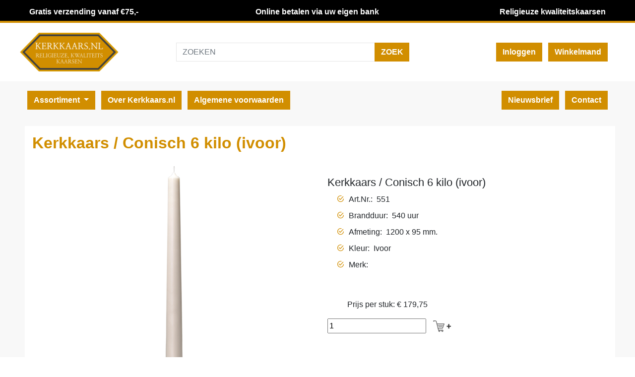

--- FILE ---
content_type: text/html
request_url: https://www.kerkkaars.nl/webshop/545/kerkkaarsen/kerkkaars-conisch-6-kilo-ivoor
body_size: 5124
content:
<!DOCTYPE html PUBLIC "-//W3C//DTD XHTML 1.0 Strict//EN"
        "http://www.w3.org/TR/xhtml1/DTD/xhtml1-strict.dtd">
<html xmlns="http://www.w3.org/1999/xhtml" xml:lang="en" lang="en" ng-app="frontend">

<head>
    <title>Kerkkaars / Conisch 6 kilo (ivoor) - Uw webshop voor kerkkaarsen</title>
    <link rel="shortcut icon" type="image/x-icon" href="/assets/images/kerkkaars.ico">
    <meta http-equiv="content-type" content="text/html; charset=utf-8"/>
        <meta name="viewport" content="width=device-width, initial-scale=1.0, maximum-scale=1, user-scalable=no, viewport-fit=cover">
    <meta http-equiv="X-UA-Compatible" content="IE=edge"/>
    <link rel="stylesheet" href="/assets/compiled/all.css?2" type="text/css" media="screen"/>

    <link rel="stylesheet" href="/assets/compiled/etc/feather.min.css" type="text/css" media="screen"/>
    <link rel="stylesheet" href="/assets/compiled/etc/font-awesome.min.css" type="text/css" media="screen"/>
    <link rel="stylesheet" href="/assets/compiled/etc/ionicons.min.css" type="text/css" media="screen"/>
    <link rel="stylesheet" href="/assets/compiled/etc/linecons.min.css" type="text/css" media="screen"/>

    <script src="//cdn.jsdelivr.net/npm/jquery@3.3/dist/jquery.min.js"></script>
    <script src="//cdnjs.cloudflare.com/ajax/libs/popper.js/1.11.0/umd/popper.min.js" integrity="sha384-b/U6ypiBEHpOf/4+1nzFpr53nxSS+GLCkfwBdFNTxtclqqenISfwAzpKaMNFNmj4" crossorigin="anonymous"></script>
    <script src="//cdnjs.cloudflare.com/ajax/libs/underscore.js/1.5.2/underscore-min.js"></script>
    <script src="//cdn.jsdelivr.net/npm/bootstrap@4.1.3/dist/js/bootstrap.min.js"></script>
    <script src="//embed.enormail.eu/js/eabd94603cefa7316c626ba82c6cd2f3.js"></script>

    <link rel="stylesheet" type="text/css" href="//cdn.jsdelivr.net/jquery.slick/1.6.0/slick.css"/>
    <script type="text/javascript" src="//cdn.jsdelivr.net/jquery.slick/1.6.0/slick.min.js"></script>

    <script type="text/javascript" src="//cdnjs.cloudflare.com/ajax/libs/angular.js/1.0.7/angular.min.js"></script><script type="text/javascript" src="//cdnjs.cloudflare.com/ajax/libs/angular-ui/0.4.0/angular-ui.min.js"></script><script type="text/javascript" src="//cdnjs.cloudflare.com/ajax/libs/angular.js/1.0.7/angular-resource.min.js"></script><script type="text/javascript" src="/assets/angular/locale/angular-locale_nl-nl.js"></script><script type="text/javascript" src="/assets/angular/js/app.js"></script><script type="text/javascript" src="/assets/angular/js/services.js"></script><script type="text/javascript" src="/assets/angular/js/directives.js"></script><script type="text/javascript" src="/assets/Modules/FormBuilder/assets/scripts/frontend.js?1"></script><script type="text/javascript" src="/assets/Modules/Search/assets/scripts/search.js"></script><script type="text/javascript" src="/assets/Modules/Webshop/assets/scripts/frontend.js"></script><script type="text/javascript" src="/assets/Modules/Webshop/assets/scripts/category.js"></script><script type="text/javascript" src="/assets/Modules/Webshop/assets/scripts/cart.js"></script>
    <script src="/assets/compiled/coffee.js"></script>
    <script src="/assets/compiled/blocs.min.js"></script>
    
        <script>
	    (function(w,d,s,l,i){w[l]=w[l]||[];w[l].push({'gtm.start':
	    new Date().getTime(),event:'gtm.js'});var f=d.getElementsByTagName(s)[0],
	    j=d.createElement(s),dl=l!='dataLayer'?'&l='+l:'';j.async=true;j.src=
	    'https://www.googletagmanager.com/gtm.js?id='+i+dl;f.parentNode.insertBefore(j,f);
	    })(window,document,'script','dataLayer','GTM-KMPPQ7N');</script>
        </script>
    
</head>
<body ng-controller="CartCtrl" ng-cloak>
<noscript><iframe src="https://www.googletagmanager.com/ns.html?id=GTM-KMPPQ7N" height="0" width="0" style="display:none;visibility:hidden"></iframe></noscript>
<div class="page-container">

<!-- top-bar -->
<div class="bloc bgc-black tc-white-smoke" id="bloc-0">
	<div class="container topbar p-1">
		<div class="row align-items-center">
			<div class="col-12 col-sm-6 col-md-4 col-lg-4 contact-topbar d-none d-md-block" style="text-align: left;">
				<h6 class="h6-style float-lg-none tc-white mg-sm">
                    <strong> Gratis verzending vanaf &euro;75,- </strong>
                </h6>
            </div>
            <div class="col-12 col-sm-6 col-md-4 col-lg-4 contact-topbar d-none d-md-block" style="text-align: center;">
				<h6 class="h6-style float-lg-none tc-white mg-sm">
                    <strong> Online betalen via uw eigen bank </strong>
                </h6>
            </div>
            <div class="col-12 col-sm-6 col-md-4 col-lg-4 contact-topbar d-none d-md-block" style="text-align: right;">
				<h6 class="h6-style float-lg-none tc-white mg-sm">
                    <strong> Religieuze kwaliteitskaarsen </strong>
                </h6>
			</div>
		</div>
	</div>
</div>
<!-- top-bar END -->

    <!-- menu -->
    <div class="bloc l-bloc" id="bloc-2">
        <div class="container bloc-sm">
            <div class="row align-items-center">
                <div class="col-3 col-sm-4 col-md-4 col-lg-3">
                    <div id="logo">
                        <a href="/">
                                                            <img src="/assets/images/logo.png" class="img-fluid float-lg-none img-style" alt="kerkkaars"/>
                                                    </a>
                    </div>
                </div>
                <div class="col-5 col-sm-5 col-md-4 col-lg-5 search-holder">
                        <div id="search">
                            <form action="/zoek-resultaten" method="get">
    <input id="input-search" class="form-control" data-maxitems="20" type="text" name="search" placeholder="ZOEKEN" />
    <input type="submit" class="search-btn" name="value" value="ZOEK" />
</form>

<div id="ajax_results"></div>

                        </div>
                </div>
                <div class="col-4 col-sm-3 col-md-4 col-lg-4 cart-btn-holder">
                    <a href="/leden" class="link-hide">
                        <i class="fa fa-user fa-paddings"></i>
                    </a>
                    <a href="/leden" class="btn btn-sq btn-green-ryb btn-style btn-cart mr-2">Inloggen</a>
                    <a href="/webshop/cart" class="link-hide">
                        <i class="fa fa-shopping-cart"></i>
                    </a>
                    <a href="/webshop/cart" class="btn btn-sq btn-green-ryb btn-style btn-cart">Winkelmand</a>
                </div>

                <!-- <div id="cart" style="visibility: hidden">
                        <ul>
        <li><a href="/webshop/cart"><img src="/assets/images/cart-icon-header.png" alt="" /></a></li>
        <li><div class="background"><span>{{count()}}</span></div></li>
        <li class="mini-cart-text"><a href="/webshop/cart">producten in winkelmandje</a></li>
        <li><a class="button" href="/webshop/order">AFREKENEN</a>
    </ul>
    <div id="extra" style="display: none">
        <table id="cart" class="table table-condensed table-striped table-hover">
            <thead>
                <tr>
                    <th class="name">Naam</th>
                    <th class="count">Aantal</th>
                    <th class="price">Prijs</th>
                    <th class="total">Totaal</th>
                </tr>
            </thead>
            <tfoot>
                <tr ng-hide="empty()" class="total">
                    <td></td>
                    <td></td>
                    <td></td>
                    <td id="cart-total">{{total() | currency:'&euro;'}}</td>
                </tr>
            </tfoot>
            <tbody>
                <tr ng-hide="empty()" ng-repeat="product in cart.products" class="product">
                    <td class="name"><a href="{{product.url}}">{{product.name}}</a></td>
                    <td class="count">{{product.count}}</td>
                    <td class="price">{{product.price | currency:'&euro;'}}</td>
                    <td class="total">{{product.count * product.price | currency:'&euro;'}}</td>
                </tr>
                <tr ng-show="empty()">
                    <td colspan="4" class="empty">
                    Uw winkelwagen is leeg
                    </td>
                </tr>
            </tbody>
        </table>
    </div>

                </div> -->
            </div>
        </div>
    </div>
    <!-- menu END -->

<!-- underbar -->
<div class="bloc borders-headerbar l-bloc d-sm-block bgc-white-smoke" id="bloc-1">
        <div class="container py-2">
            <div class="row">


                <div class="col-12 col-sm-8 my-2">
                    <a href="#" class="btn dropdown-toggle btn-sq btn-green-ryb btn-assortiment-style d-none d-sm-none d-md-block mr-2" style="display: inline-block!important" data-toggle="dropdown" aria-expanded="false">
                        Assortiment
                    </a>
                    <ul class="dropdown-menu" role="menu">
                        <!--  -->
                        

<ul class="unstyled">
    <li class="
            ">
                <a href="/webshop/36/devotiekaarsen/">Devotiekaarsen</a>
            </li>
    <li class="
            ">
                <a href="/webshop/37/devotielichten/">Devotielichten</a>
            </li>
    <li class="
            ">
                <a href="/webshop/38/dompelkaarsen/">Dompelkaarsen</a>
            </li>
    <li class="
            ">
                <a href="/webshop/19/gedachteniskaars/">Gedachteniskaars</a>
            </li>
    <li class="
            ">
                <a href="/webshop/20/gelegenheidskaars/">Gelegenheidskaars</a>
            </li>
    <li class="
            ">
                <a href="/webshop/21/godslampolie/">Godslampolie</a>
            </li>
    <li class="
            ">
                <a href="/webshop/23/graflichten/">Graflichten</a>
            </li>
    <li class="
            ">
                <a href="/webshop/24/hosties/">Hosties</a>
            </li>
    <li class="
            ">
                <a href="/webshop/22/kandelaar-kaarsen/">Kandelaar Kaarsen</a>
            </li>
    <li class="
            ">
                <a href="/webshop/27/kerkkaarsen/">Kerkkaarsen</a>
            </li>
    <li class="
            ">
                <a href="/webshop/32/noveenkaarsen/">Noveenkaarsen</a>
            </li>
    <li class="
            ">
                <a href="/webshop/33/overige-artikelen/">Overige artikelen</a>
            </li>
    <li class="
            ">
                <a href="/webshop/35/paaswakekaars/">Paaswakekaars</a>
            </li>
</ul>


                    </ul>

                    <a href="/over-kerkkaars" class="btn btn-sq btn-green-ryb btn-style mr-2" style="width: auto;">Over Kerkkaars.nl</a>
                    <a href="/algemene-voorwaarden" class="btn btn-sq btn-green-ryb btn-style mr-2" style="width: auto;">Algemene voorwaarden</a>


                </div>

                <div class="col-12 col-sm-4 my-2 text-right">
                    <a href="#nieuwsbrief" class="btn btn-sq btn-green-ryb btn-style mr-2" style="width: auto;">Nieuwsbrief</a>
                    <a href="/contact" class="btn btn-sq btn-green-ryb btn-style" style="width: auto;">Contact</a>
                </div>

            </div>
        </div>
    </div>
    <!-- underbar END -->


<div id="content-wrapper" class="bgc-white-smoke">
    <div id="content">

        
        <div class="container">
            <div class="row">
                <div class="col-sm-12 col-md-12 col-lg-12 frontend-right px-0 py-3">
                    
<div class="row prod-desc" id="webshop">
    <!-- Start product detail block -->
    <h1>Kerkkaars / Conisch 6 kilo (ivoor)</h1>
    <div id="detail" itemscope itemtype="http://schema.org/Product">
        <div class="row product-detail">
            <div class="col-sm-6 product-image">
                <img itemprop="image" class="image" src="/u/navision/551_altaarkaars_kk.jpg">
            </div>

            
            <div id="next-price-545" class="next-price-container"></div>

            <div class="col-sm-6 product-shortdesc">
                <div class="details">
                    <!-- <h2>Nieuw in onze collectie!</h2> -->
                    <h3 itemprop="name">Kerkkaars / Conisch 6 kilo (ivoor)</h3>
                    <ul itemprop="description">
                        <li><label>Art.Nr.</label>551&nbsp;</li>
                        <li><label>Brandduur</label>540 uur</li>
                        <li><label>Afmeting</label>1200 x 95 mm.&nbsp;</li>
                        <li><label>Kleur</label>Ivoor&nbsp;</li>
                        <li><label>Merk</label>&nbsp;</li>
                                                <li>
                                                        &nbsp;
                                                    </li>
                                                
                        <li>&nbsp;</li>
                                                <li class="price">

                                                        <div id="price-info-545">
                                Prijs per stuk:
                                &euro;&nbsp;179,75
                                
                                                                    <div class="single-price empty">
                                    </div>
                                                                </div>
                </div>
                </li>
                </ul>
                <span class="add-cart" ng-init="count[545] = 1" ng-class=" { 'in-cart': isInCart(545) } ">
                    <div class="product-popup free-product-popup">
                        <div class="product-popup-header">
                            9+1 ACTIE
                        </div>
                        <div class="product-popup-text">
                            U heeft recht op een gratis product. U kunt uw gratis
                            product(en) kiezen in de
                            <a href="/webshop/cart">winkelwagen</a>.
                        </div>
                    </div>
                    <div class="product-popup add-product-popup">
                        <div class="product-popup-header">
                            Product toegevoegd
                        </div>
                        <div class="product-popup-text">
                            Het product is in uw winkelwagen geplaatst. Klik
                            <a href="/webshop/cart">hier</a>
                            om uw winkelwagen te bekijken.
                        </div>
                    </div>
                    <input type="number" ng-model="count[545]" min="1" step="1"
                        ng-change="previewPrice(545)" />
                    <!-- Doos -->
                    <div class="add-cart-button" ng-click="add($event, 545)">
                        <img class="cart-add-btn" src="/assets/images/add-to-cart-icon.png">
                    </div>
                </span>
            </div>
        </div>


        <div class="col-sm-12 product-fulldesc">
            <h2>Omschrijving</h2>

                        Kerkkaars.nl heeft het grootste assortiment religieuze kaarsen.
            Vanaf €75 worden bestellingen binnen Nederland gratis geleverd.
            Alle genoemde prijzen zijn inclusief 21% BTW.
        </div>
    </div>
</div>
</div>
<!-- End product detail block -->

        </div>
    </div>
</div>


                </div>
            </div>
        </div>

        <div id="footer">

            <!-- bloc-11 -->

            <!-- nieuwsbrief-div -->
            <div class="bloc bgc-black bgc-kerkimage tc-white-smoke" id="bloc-11">
                <div class="container padding-footer-1">
                    <div class="row first-row-newsletter">
                        <div class="col-sm-12" id="newsletter-sub">
                            <h3 class="tc-white mb-4 times-font">
                                <strong id="nieuwsbrief">Inschrijven voor de nieuwsbrief</strong>
                            </h3>

                            <!-- Enormail code -->
                            <div class="col-sm-6 col-md-6 col-lg-6 frontend-right px-0 py-3">
                              <div class="c-enormail-webform c-enormail-webform--eabd94603cefa7316c626ba82c6cd2f3">
                                <form name="enormail-subscribe-eabd94603cefa7316c626ba82c6cd2f3" action="https://app.enormail.eu/subscribe/eabd94603cefa7316c626ba82c6cd2f3" method="post" id="enormail-subscribe-eabd94603cefa7316c626ba82c6cd2f3">
                                  <div class="c-enormail-webform__fields__grid">
                                    <div class="form-group">
                                      <input type="email" name="email" value="" placeholder="E-mailadres" class="form-control c-enormail-webform__field">
                                    </div>
                                  </div>
                                  <div class="c-enormail-webform__fields__grid--button">
                                    <button type="submit" class="btn c-enormail-webform__button">Aanmelden</button>
                                  </div>
                                </form>
                              </div>
                            </div>

                            <!-- <form action="#"
                                    method="post" id="mc-embedded-subscribe-form" name="mc-embedded-subscribe-form"
                                    class="validate" target="_blank" novalidate>
                                <div class="row second-row-newsletter justify-content-md-center" id="mc_embed_signup">
                                    <div id="mce-responses" class="clear">
                                            <div class="response" id="mce-error-response" style="display:none"></div>
                                            <div class="response" id="mce-success-response" style="display:none"></div>
                                    </div>
                                    <div class="col-md-9 col-sm-6">
                                        <input type="email" value="" name="EMAIL" class="required email" id="mce-EMAIL" style="border: 1px solid #D8D8D8; padding: 10px 6px; width: 100%;" placeholder="E-mailadres*">
                                    </div>
                                    <div style="position: absolute; left: -5000px;">
                                        <input type="text" name="b_70f2e0ee2fc3d498f773c0077_d3f9be4caf" value="">
                                    </div>
                                    <div class="col-md-3 col-sm-6">
                                            <input type="submit" value="INSCHRIJVEN" name="subscribe" id="mc-embedded-subscribe" class="button">
                                    </div>
                                </div>
                            </form> -->
                        </div>
                    </div>
                </div>
            </div>
            <!-- nieuwsbrief-div END -->

            <!-- bloc-11 END -->

            <div class="bgc-black footer-bottom-links" id="bloc-12">
                <div class="container padding-footer-2">
                    <div class="row">
                        <div class="col-md-3">
                            <a href="/"> 2020 © Kerkkaars.nl </a>
                        </div>
                        <div class="col-md-3">
                            <a href="/algemene-voorwaarden"> Algemene voorwaarden </a>
                        </div>
                        <div class="col-md-3">
                            <a href="/privacybeleid"> Privacybeleid </a>
                        </div>
                    </div>
                </div>
            </div>

        </div>
    </div>
</div>


</div>


    <!--
        <div class="temp">
            <div class="trigger">
                <span>Aanbieding vd dag</span>
            </div>
            <div class="ct"></div>
        </div>
    -->
    <script type="text/javascript">
        /* <![CDATA[ */
        var google_conversion_id = 975260306;
        var google_custom_params = window.google_tag_params;
        var google_remarketing_only = true;
        /* ]]> */
    </script>
    <script type="text/javascript" src="//www.googleadservices.com/pagead/conversion.js">
    </script>
    <noscript>
        <div style="display:inline;">
            <img height="1" width="1" style="border-style:none;" alt=""
                 src="//googleads.g.doubleclick.net/pagead/viewthroughconversion/975260306/?value=0&amp;guid=ON&amp;script=0"/>
        </div>
    </noscript>

</body>
</html>


--- FILE ---
content_type: text/html
request_url: https://www.kerkkaars.nl/rest/webshop-cart/get?action=get
body_size: 438
content:
{"id":"276558","webshop_discount_id":null,"hash":"UOl4eXzijJCE9rCmTtBwoppyzV4Kl40c","created_at":"2026-01-21 03:00:06","products":[],"payments":{"1":{"id":"1","type":"omnikassa","cost":0,"title":"Omnikassa"},"2":{"id":"2","type":"Overboeking","cost":0,"title":"Overboeking"}},"payment":"1","handlings":{"1":{"id":"1","title":"Verzenden (NL)","cost":7.44,"vat":21,"free_above":75},"3":{"id":"3","title":"Verzenden (BE)","cost":11.95,"vat":21,"free_above":99.95}},"handling":"1","total":{"incl":0,"excl":0},"total_discount":{"incl":0,"excl":0},"vats":[],"discount":false,"incl_vat":true}

--- FILE ---
content_type: application/javascript
request_url: https://www.kerkkaars.nl/assets/Modules/FormBuilder/assets/scripts/frontend.js?1
body_size: 1198
content:
// Generated by CoffeeScript 1.8.0
(function() {
  'use strict';
  var captcha, constructErrorMsg, fbHandleError, fbHandleSuccess, fbLogin, fbPost, fbSubmit, postForm, refreshCaptcha, submitError, submitForm, submitSuccess;

  captcha = null;

  $(function() {
    captcha = $('img#captcha');
    captcha.click(refreshCaptcha);
    $('.refresh-captcha-trigger').click(refreshCaptcha);
    return $('.fb-form').submit(submitForm);
  });

  submitForm = function(e) {
    var form, id;
    e.preventDefault();
    form = $(this);
    id = form.find('[name=formId]').val();
    if (id === '6') {
      return fbSubmit(form);
    }
    return postForm(form);
  };

  postForm = function(form) {
    var fields, params, url;
    fields = form.serialize();
    url = '/_ajax?module_name=FormBuilder&action=submit';
    params = {
      type: 'POST',
      url: url,
      data: fields,
      dataType: 'json',
      error: submitError,
      success: function(data, textStatus, jqXHR) {
        return submitSuccess(form);
      }
    };
    return $.ajax(params);
  };

  submitError = function(jqXHR, textStatus, error) {
    var errorMsg, errors;
    errors = JSON.parse(jqXHR.responseText);
    errorMsg = constructErrorMsg(errors);
    return alert(errorMsg);
  };

  submitSuccess = function(form) {
    var id, postText;
    id = form.data('slotid');
    postText = $('#fb-text-after-post-' + id);
    return form.slideUp(500, function() {
      return postText.slideDown();
    });
  };

  constructErrorMsg = function(errors) {
    var error, msg, _i, _len;
    msg = 'Uw formulier bevat fouten:\n\n';
    for (_i = 0, _len = errors.length; _i < _len; _i++) {
      error = errors[_i];
      msg += " * " + error.message + "\n";
    }
    return msg;
  };

  refreshCaptcha = function() {
    var src;
    src = captcha.attr('src') + Math.floor(Math.random() * 100);
    return captcha.attr('src', src);
  };


  /* Facebook form */

  fbSubmit = function(form) {
    form.find('button[type=submit]').attr('disabled', 'disabled');
    return fbLogin(fbPost);
  };

  fbPost = function(token) {
    var params;
    params = {
      type: 'POST',
      url: '/rest/webshop-discount?action=facebook',
      data: JSON.stringify({
        token: token
      }),
      dataType: 'json',
      error: fbHandleError,
      success: fbHandleSuccess
    };
    return $.ajax(params);
  };

  fbHandleSuccess = function(discount) {
    var msg, successElem;
    successElem = $('.fb-text-after-post');
    msg = successElem.html();
    msg = msg.replace('### CODE ###', discount.code);
    msg = msg.replace('### EMAIL ###', discount.facebook_email);
    successElem.html(msg);
    return $('.fb-form').slideUp(500, function() {
      return successElem.slideDown();
    });
  };

  fbHandleError = function(xhr) {
    var error;
    $('.fb-form button[type=submit]').removeAttr('disabled');
    error = JSON.parse(xhr.responseText);
    return alert(error.message);
  };

  fbLogin = function(cb) {
    return FB.getLoginStatus(function(resp) {
      if (resp.status === 'connected') {
        return cb(resp.authResponse.accessToken);
      } else {
        return FB.login(function(resp) {
          return cb(resp.authResponse.accessToken);
        }, {
          scope: 'email'
        });
      }
    });
  };

}).call(this);


--- FILE ---
content_type: application/javascript
request_url: https://www.kerkkaars.nl/assets/compiled/coffee.js
body_size: 4397
content:
(function() {
  var __indexOf = [].indexOf || function(item) { for (var i = 0, l = this.length; i < l; i++) { if (i in this && this[i] === item) return i; } return -1; };

  angular.module('frontend').factory('Cart', function($resource) {
    return $resource('/rest/webshop-cart/get');
  });

  angular.module('frontend').controller('CartCtrl', function($scope, $window, Cart) {
    var extraTimeout, isMobile, previewTimer, updateCart, updateTimer, updateVAT;
    $scope.loading = true;
    extraTimeout = null;
    $scope.reloadCart = function() {
      return $scope.cart = Cart.get({
        action: 'get'
      }, function(cart) {
        $scope.incl_vat = cart.incl_vat;
        if ($scope.incl_vat) {
          $scope.priceKey = 'incl';
        } else {
          $scope.priceKey = 'excl';
        }
        cart.handling = cart.handlings[cart.handling];
        cart.payment = cart.payments[cart.payment];
        if (cart.products.length === 0) {
          cart.products = {};
        }
        return $scope.loading = false;
      });
    };
    $scope.reloadCart();
    $scope.setPayment = function($event, id) {
      var active;
      $('.payment-method').each(function(idx, elem) {
        var $elem;
        $elem = $(this);
        $elem.removeClass('active');
        $elem.find('input[type=radio]').get(0).checked = false;
        return true;
      });
      active = angular.element($event.currentTarget);
      active.addClass('active');
      active.find('input[type=radio]').get(0).checked = true;
      return $scope.cart.payment = $scope.cart.payments[id];
    };
    $scope.count = function() {
      var i, product, ret, _, _ref;
      ret = 0;
      _ref = $scope.cart.products;
      for (_ in _ref) {
        product = _ref[_];
        if (product.free) {
          continue;
        }
        i = parseInt(product.count);
        if (i > -1) {
          ret += i;
        }
      }
      return ret;
    };
    $scope.empty = function() {
      return $.isEmptyObject($scope.cart.products);
    };
    $scope.isInCart = function(id) {
      var product, _, _ref;
      _ref = $scope.cart.products;
      for (_ in _ref) {
        product = _ref[_];
        if (parseInt(product.product_id) === id) {
          return true;
        }
      }
      return false;
    };
    $scope["delete"] = function(id) {
      var params;
      $scope.loading = true;
      params = {
        product: id
      };
      return Cart.save({
        action: 'delete'
      }, params, function(cart) {
        delete $scope.cart.products[id];
        updateCart(cart);
        return $scope.loading = false;
      });
    };
    updateTimer = null;
    $scope.update = function(id) {
      clearTimeout(updateTimer);
      return updateTimer = setTimeout(function() {
        var params;
        $scope.$apply(function() {
          return $scope.loading = true;
        });
        params = {
          product: id,
          count: $scope.cart.products[id].count
        };
        if (!params.count) {
          return;
        }
        return Cart.save({
          action: 'update'
        }, params, function(cart) {
          updateCart(cart);
          return $scope.loading = false;
        });
      }, 300);
    };
    $scope.getProducts = function() {
      return _.filter($scope.cart.products, function(p) {
        return !p.free;
      });
    };
    $scope.getFreeProducts = function() {
      return _.filter($scope.cart.products, function(p) {
        return p.free;
      });
    };
    $scope.updateFree = function(cp, product) {
      cp.product_id = product.id;
      return Cart.save({
        action: 'update-free'
      }, cp);
    };
    isMobile = function() {
      return $window.innerWidth < 700;
    };
    $scope.add = function($event, id) {
      var freeCount, p, params, _, _ref;
      freeCount = 0;
      $("img", $event.currentTarget).attr("src", "/assets/images/add-to-cart-icon-success.png");
      setTimeout(function() {
        return $("img", $event.currentTarget).attr("src", "/assets/images/add-to-cart-icon.png");
      }, 1500);
      _ref = $scope.cart.products;
      for (_ in _ref) {
        p = _ref[_];
        if (p.free) {
          freeCount += p.count;
        }
      }
      $scope.loading = true;
      params = {
        id: id,
        options: $scope.options,
        count: $scope.count[id]
      };
      return Cart.save({
        action: 'add'
      }, params, function(cart) {
        var el, newFreeCount, popup, _ref1;
        $scope.count[id] = 1;
        if (isMobile()) {
          location.href = '/webshop/cart';
        }
        updateCart(cart);
        $scope.loading = false;
        newFreeCount = 0;
        _ref1 = cart.products;
        for (_ in _ref1) {
          p = _ref1[_];
          if (p.free) {
            newFreeCount += p.count;
          }
        }
        el = $($event.currentTarget);
        if (newFreeCount > freeCount) {
          popup = el.siblings('.free-product-popup');
        } else {
          popup = el.siblings('.add-product-popup');
        }
        popup.show();
        return setTimeout(function() {
          return popup.fadeOut();
        }, 3000);
      });
    };
    $scope.del = function(pid, callback) {
      var product, _, _ref;
      if (callback == null) {
        callback = function() {};
      }
      _ref = $scope.cart.products;
      for (_ in _ref) {
        product = _ref[_];
        if (parseInt(product.product_id) === pid) {
          $scope["delete"](product.id);
          return;
        }
      }
    };
    $scope.options = {};
    updateCart = function(cart, keys) {
      var id, ids, key, product, _i, _len, _ref, _ref1, _results;
      if (keys == null) {
        keys = ['total', 'total_discount', 'discount', 'vats'];
      }
      for (_i = 0, _len = keys.length; _i < _len; _i++) {
        key = keys[_i];
        $scope.cart[key] = cart[key];
        if (key === 'vats') {
          updateVAT();
        }
      }
      ids = [];
      _ref = cart.products;
      for (id in _ref) {
        product = _ref[id];
        ids.push(id);
        if ($scope.cart.products[id] == null) {
          $scope.cart.products[id] = product;
        } else {
          $scope.cart.products[id].price = product.price;
          $scope.cart.products[id].total = product.total;
          $scope.cart.products[id].count = product.count;
          $scope.cart.products[id].free = product.free;
        }
      }
      _ref1 = $scope.cart.products;
      _results = [];
      for (id in _ref1) {
        product = _ref1[id];
        if (__indexOf.call(ids, id) < 0) {
          _results.push(delete $scope.cart.products[id]);
        } else {
          _results.push(void 0);
        }
      }
      return _results;
    };
    $scope.$watch('cart.handling.id', function(newVal, oldVal) {
      if (!newVal) {
        return;
      }
      return updateVAT();
    });
    $scope.vats = [];
    updateVAT = function() {
      var cost, handling, vat;
      if (!$scope.cart) {
        return;
      }
      $scope.vats = angular.copy($scope.cart.vats);
      cost = $scope.getHandlingCost();
      if (cost === 0) {
        return;
      }
      handling = $scope.cart.handling;
      cost = handling.cost * handling.vat / 100;
      vat = _.find($scope.vats, function(v) {
        return v.pct === handling.vat;
      });
      if (vat) {
        return vat.value += cost;
      } else {
        return $scope.vats.push({
          pct: handling.vat,
          value: cost
        });
      }
    };
    $scope.getHandlingCost = function(type) {
      var factor, handling, total;
      if (!$scope.cart.handling) {
        return 0;
      }
      handling = $scope.cart.handling;
      if (handling.free_above !== null) {
        total = $scope.cart.total_discount[$scope.priceKey];
        if (total >= handling.free_above) {
          return 0;
        }
      }
      if (type === 'excl') {
        return handling.cost;
      } else {
        factor = 1 + handling.vat / 100;
        return handling.cost * factor;
      }
    };
    $scope.getTotalExcl = function() {
      if (!$scope.cart || !$scope.cart.total) {
        return;
      }
      return $scope.cart.total_discount.excl + $scope.getHandlingCost('excl') + $scope.cart.payment.cost;
    };
    $scope.getTotalIncl = function() {
      if (!$scope.cart || !$scope.cart.total) {
        return;
      }
      return $scope.cart.total_discount.incl + $scope.getHandlingCost('incl') + $scope.cart.payment.cost;
    };
    previewTimer = null;
    $scope.previewPrice = function(id) {
      clearTimeout(previewTimer);
      return previewTimer = setTimeout(function() {
        var elem, elemNext, params;
        params = {
          id: id,
          options: $scope.options,
          count: $scope.count[id]
        };
        elem = $("#price-info-" + id);
        elemNext = $("#next-price-" + id);
        return Cart.save({
          action: 'addPreview'
        }, params, function(pricing) {
          $scope.showNextPrice(elemNext);
          $(elem.selector).show();
          elem.html(pricing.html);
          elemNext.html(pricing.next);
          if (pricing.next === '') {
            return $(elemNext).hide();
          }
        });
      }, 200);
    };
    $scope.setDiscountCode = function(code, refresh) {
      var params;
      if (refresh == null) {
        refresh = false;
      }
      params = {
        code: code
      };
      return Cart.save({
        action: 'setDiscountCode'
      }, params, function(cart) {
        if (refresh) {
          return document.location.reload();
        } else {
          return updateCart(cart);
        }
      }, function(res) {
        return alert(JSON.parse(res.data));
      });
    };
    return $scope.showNextPrice = function(elemNext) {
      $(elemNext).css({
        'width': $(elemNext).parent().width() - 16
      }, elemNext.stop().show());
      return setTimeout(function() {
        return elemNext.stop().fadeOut();
      }, 7000);
    };
  });

  return;

}).call(this);

(function() {
  'use strict';
  var captcha, constructErrorMsg, fbHandleError, fbHandleSuccess, fbLogin, fbPost, fbSubmit, postForm, refreshCaptcha, submitError, submitForm, submitSuccess;

  captcha = null;

  $(function() {
    captcha = $('img#captcha');
    captcha.click(refreshCaptcha);
    $('.refresh-captcha-trigger').click(refreshCaptcha);
    return $('.fb-form').submit(submitForm);
  });

  submitForm = function(e) {
    var form, id;
    e.preventDefault();
    form = $(this);
    id = form.find('[name=formId]').val();
    if (id === '6') {
      return fbSubmit(form);
    }
    return postForm(form);
  };

  postForm = function(form) {
    var fields, params, url;
    fields = form.serialize();
    url = '/_ajax?module_name=FormBuilder&action=submit';
    params = {
      type: 'POST',
      url: url,
      data: fields,
      dataType: 'json',
      error: submitError,
      success: function(data, textStatus, jqXHR) {
        return submitSuccess(form);
      }
    };
    return $.ajax(params);
  };

  submitError = function(jqXHR, textStatus, error) {
    var errorMsg, errors;
    errors = JSON.parse(jqXHR.responseText);
    errorMsg = constructErrorMsg(errors);
    return alert(errorMsg);
  };

  submitSuccess = function(form) {
    var id, postText;
    id = form.data('slotid');
    postText = $('#fb-text-after-post-' + id);
    return form.slideUp(500, function() {
      return postText.slideDown();
    });
  };

  constructErrorMsg = function(errors) {
    var error, msg, _i, _len;
    msg = 'Uw formulier bevat fouten:\n\n';
    for (_i = 0, _len = errors.length; _i < _len; _i++) {
      error = errors[_i];
      msg += " * " + error.message + "\n";
    }
    return msg;
  };

  refreshCaptcha = function() {
    var src;
    src = captcha.attr('src') + Math.floor(Math.random() * 100);
    return captcha.attr('src', src);
  };


  /* Facebook form */

  fbSubmit = function(form) {
    form.find('button[type=submit]').attr('disabled', 'disabled');
    return fbLogin(fbPost);
  };

  fbPost = function(token) {
    var params;
    params = {
      type: 'POST',
      url: '/rest/webshop-discount?action=facebook',
      data: JSON.stringify({
        token: token
      }),
      dataType: 'json',
      error: fbHandleError,
      success: fbHandleSuccess
    };
    return $.ajax(params);
  };

  fbHandleSuccess = function(discount) {
    var msg, successElem;
    successElem = $('.fb-text-after-post');
    msg = successElem.html();
    msg = msg.replace('### CODE ###', discount.code);
    msg = msg.replace('### EMAIL ###', discount.facebook_email);
    successElem.html(msg);
    return $('.fb-form').slideUp(500, function() {
      return successElem.slideDown();
    });
  };

  fbHandleError = function(xhr) {
    var error;
    $('.fb-form button[type=submit]').removeAttr('disabled');
    error = JSON.parse(xhr.responseText);
    return alert(error.message);
  };

  fbLogin = function(cb) {
    return FB.getLoginStatus(function(resp) {
      if (resp.status === 'connected') {
        return cb(resp.authResponse.accessToken);
      } else {
        return FB.login(function(resp) {
          return cb(resp.authResponse.accessToken);
        }, {
          scope: 'email'
        });
      }
    });
  };

}).call(this);

(function() {
  $(function() {
    var gotoLink, homeHover, inheritLinks, initialize, mobile;
    inheritLinks = function() {
      $('ul > li').click(function(e) {
        e.stopPropagation();
        return gotoLink(this);
      });
      return $('div#home-blocks .block').click(function(e) {
        e.stopPropagation();
        return gotoLink(this);
      });
    };
    gotoLink = function(obj) {
      var url;
      $(obj).find('a').click(function() {});
      if ($(obj).find('a').attr('target') !== '_blank') {
        url = $(obj).find('a').attr('href');
        if (url) {
          return window.location.href = url;
        }
      }
    };
    mobile = function() {
      return $('#webshop-menu h3').click(function() {
        return $('.webshoplist').slideDown();
      });
    };
    initialize = function() {
      return $('#service ul li.submenu').hover(function() {
        return $(this).find('ul').stop().fadeIn({
          complete: function() {
            $(this).css('height', 'auto');
            return $(this).css('opacity', '1');
          }
        });
      }, function() {
        return $(this).find('ul').stop().fadeOut({
          complete: function() {
            $(this).css('height', 'auto');
            return $(this).css('opacity', '1');
          }
        });
      });
    };
    homeHover = function() {
      return $('.hover').hover(function() {
        var $this;
        $this = $(this);
        return $this.find('.second').stop().fadeIn();
      }, function() {
        var $this;
        $this = $(this);
        return $this.find('.second').stop().fadeOut();
      });
    };
    inheritLinks();
    initialize();
    mobile();
    homeHover();
    return console.log('sup');
  });

}).call(this);

(function() {
  angular.module('frontend').factory('Order', function($resource) {
    return $resource('/rest/webshop-order');
  });

  angular.module('frontend').controller('OrderCtrl', function($scope, Order, Member) {
    $scope.loading = true;
    $scope.isOrder = true;
    $scope.cart.noTax = false;
    $scope.$watch('member.profile', function(newVal, oldVal) {
      var country;
      if (!newVal) {
        return;
      }
      country = newVal[17];
      if (country === 'Nederland') {
        return $scope.cart.handling = $scope.cart.handlings[1];
      } else {
        return $scope.cart.handling = $scope.cart.handlings[3];
      }
    }, true);
    $scope.member = Member.get({}, function(member) {
      var country, f, taxno, value, _i, _len, _ref, _results;
      $scope.loading = false;
      country = member.profile[17];
      taxno = member.profile[20];
      $scope.cart.noTax = member.no_tax;
      $scope.account = [];
      _ref = member.group.form.fields;
      _results = [];
      for (_i = 0, _len = _ref.length; _i < _len; _i++) {
        f = _ref[_i];
        value = member.profile[f.id];
        _results.push($scope.account.push({
          label: f.label,
          value: value
        }));
      }
      return _results;
    });
    return $scope.submit = function() {
      var order;
      $scope.submitting = true;
      order = {
        member: $scope.member,
        cart: $scope.cart
      };
      return Order.save(order, function(result) {
        return location.href += "/view?id=" + result.id + "&payment=1";
      }, function(result) {
        var key, m, message, msg, name, _i, _len, _ref;
        if (result.status === 400) {
          message = '';
          _ref = result.data;
          for (name in _ref) {
            msg = _ref[name];
            if (name === 'profile') {
              for (key in msg) {
                m = msg[key];
                message += "" + m.message + "\n";
              }
            }
            if (angular.isArray(msg)) {
              for (_i = 0, _len = msg.length; _i < _len; _i++) {
                m = msg[_i];
                message += "" + m + "\n\n";
              }
            } else {
              message += "" + msg + "\n\n";
            }
            if (name === 'stock') {
              $scope.reloadCart();
              message += "We hebben uw bestelling reeds aangepast.\n";
            }
          }
          alert(message);
        }
        return $scope.submitting = false;
      });
    };
  });

}).call(this);


--- FILE ---
content_type: application/javascript
request_url: https://www.kerkkaars.nl/assets/Modules/Webshop/assets/scripts/cart.js
body_size: 2395
content:
// Generated by CoffeeScript 1.8.0
(function() {
  var __indexOf = [].indexOf || function(item) { for (var i = 0, l = this.length; i < l; i++) { if (i in this && this[i] === item) return i; } return -1; };

  angular.module('frontend').factory('Cart', function($resource) {
    return $resource('/rest/webshop-cart/get');
  });

  angular.module('frontend').controller('CartCtrl', function($scope, $window, Cart) {
    var extraTimeout, isMobile, previewTimer, updateCart, updateTimer, updateVAT;
    $scope.loading = true;
    extraTimeout = null;
    $scope.reloadCart = function() {
      return $scope.cart = Cart.get({
        action: 'get'
      }, function(cart) {
        $scope.incl_vat = cart.incl_vat;
        if ($scope.incl_vat) {
          $scope.priceKey = 'incl';
        } else {
          $scope.priceKey = 'excl';
        }
        cart.handling = cart.handlings[cart.handling];
        cart.payment = cart.payments[cart.payment];
        if (cart.products.length === 0) {
          cart.products = {};
        }
        return $scope.loading = false;
      });
    };
    $scope.reloadCart();
    $scope.setPayment = function($event, id) {
      var active;
      $('.payment-method').each(function(idx, elem) {
        var $elem;
        $elem = $(this);
        $elem.removeClass('active');
        $elem.find('input[type=radio]').get(0).checked = false;
        return true;
      });
      active = angular.element($event.currentTarget);
      active.addClass('active');
      active.find('input[type=radio]').get(0).checked = true;
      return $scope.cart.payment = $scope.cart.payments[id];
    };
    $scope.count = function() {
      var i, product, ret, _, _ref;
      ret = 0;
      _ref = $scope.cart.products;
      for (_ in _ref) {
        product = _ref[_];
        if (product.free) {
          continue;
        }
        i = parseInt(product.count);
        if (i > -1) {
          ret += i;
        }
      }
      return ret;
    };
    $scope.empty = function() {
      return $.isEmptyObject($scope.cart.products);
    };
    $scope.isInCart = function(id) {
      var product, _, _ref;
      _ref = $scope.cart.products;
      for (_ in _ref) {
        product = _ref[_];
        if (parseInt(product.product_id) === id) {
          return true;
        }
      }
      return false;
    };
    $scope["delete"] = function(id) {
      var params;
      $scope.loading = true;
      params = {
        product: id
      };
      return Cart.save({
        action: 'delete'
      }, params, function(cart) {
        delete $scope.cart.products[id];
        updateCart(cart);
        return $scope.loading = false;
      });
    };
    updateTimer = null;
    $scope.update = function(id) {
      clearTimeout(updateTimer);
      return updateTimer = setTimeout(function() {
        var params;
        $scope.$apply(function() {
          return $scope.loading = true;
        });
        params = {
          product: id,
          count: $scope.cart.products[id].count
        };
        if (!params.count) {
          return;
        }
        return Cart.save({
          action: 'update'
        }, params, function(cart) {
          updateCart(cart);
          return $scope.loading = false;
        });
      }, 300);
    };
    $scope.getProducts = function() {
      return _.filter($scope.cart.products, function(p) {
        return !p.free;
      });
    };
    $scope.getFreeProducts = function() {
      return _.filter($scope.cart.products, function(p) {
        return p.free;
      });
    };
    $scope.updateFree = function(cp, product) {
      cp.product_id = product.id;
      return Cart.save({
        action: 'update-free'
      }, cp);
    };
    isMobile = function() {
      return $window.innerWidth < 700;
    };
    $scope.add = function($event, id) {
      var freeCount, p, params, _, _ref;
      freeCount = 0;
      _ref = $scope.cart.products;
      for (_ in _ref) {
        p = _ref[_];
        if (p.free) {
          freeCount += p.count;
        }
      }
      $scope.loading = true;
      params = {
        id: id,
        options: $scope.options,
        count: $scope.count[id]
      };
      return Cart.save({
        action: 'add'
      }, params, function(cart) {
        var newFreeCount, popup, _ref1;
        $scope.count[id] = 1;
        if (isMobile()) {
          location.href = '/webshop/cart';
        }
        updateCart(cart);
        $scope.loading = false;
        newFreeCount = 0;
        _ref1 = cart.products;
        for (_ in _ref1) {
          p = _ref1[_];
          if (p.free) {
            newFreeCount += p.count;
          }
        }
        if (newFreeCount > freeCount) {
          popup = $($event.target).siblings('.free-product-popup');
        } else {
          popup = $($event.target).siblings('.add-product-popup');
        }
        popup.show();
        return setTimeout(function() {
          return popup.fadeOut();
        }, 3000);
      });
    };
    $scope.del = function(pid, callback) {
      var product, _, _ref;
      if (callback == null) {
        callback = function() {};
      }
      _ref = $scope.cart.products;
      for (_ in _ref) {
        product = _ref[_];
        if (parseInt(product.product_id) === pid) {
          $scope["delete"](product.id);
          return;
        }
      }
    };
    $scope.options = {};
    updateCart = function(cart, keys) {
      var id, ids, key, product, _i, _len, _ref, _ref1, _results;
      if (keys == null) {
        keys = ['total', 'total_discount', 'discount', 'vats'];
      }
      for (_i = 0, _len = keys.length; _i < _len; _i++) {
        key = keys[_i];
        $scope.cart[key] = cart[key];
        if (key === 'vats') {
          updateVAT();
        }
      }
      ids = [];
      _ref = cart.products;
      for (id in _ref) {
        product = _ref[id];
        ids.push(id);
        if ($scope.cart.products[id] == null) {
          $scope.cart.products[id] = product;
        } else {
          $scope.cart.products[id].price = product.price;
          $scope.cart.products[id].total = product.total;
          $scope.cart.products[id].count = product.count;
          $scope.cart.products[id].free = product.free;
        }
      }
      _ref1 = $scope.cart.products;
      _results = [];
      for (id in _ref1) {
        product = _ref1[id];
        if (__indexOf.call(ids, id) < 0) {
          _results.push(delete $scope.cart.products[id]);
        } else {
          _results.push(void 0);
        }
      }
      return _results;
    };
    $scope.$watch('cart.handling.id', function(newVal, oldVal) {
      if (!newVal) {
        return;
      }
      return updateVAT();
    });
    $scope.vats = [];
    updateVAT = function() {
      var cost, handling, vat;
      if (!$scope.cart) {
        return;
      }
      $scope.vats = angular.copy($scope.cart.vats);
      cost = $scope.getHandlingCost();
      if (cost === 0) {
        return;
      }
      handling = $scope.cart.handling;
      cost = handling.cost * handling.vat / 100;
      vat = _.find($scope.vats, function(v) {
        return v.pct === handling.vat;
      });
      if (vat) {
        return vat.value += cost;
      } else {
        return $scope.vats.push({
          pct: handling.vat,
          value: cost
        });
      }
    };
    $scope.getHandlingCost = function(type) {
      var factor, handling, total;
      if (!$scope.cart.handling) {
        return 0;
      }
      handling = $scope.cart.handling;
      if (handling.free_above !== null) {
        total = $scope.cart.total_discount[$scope.priceKey];
        if (total >= handling.free_above) {
          return 0;
        }
      }
      if (type === 'excl') {
        return handling.cost;
      } else {
        factor = 1 + handling.vat / 100;
        return handling.cost * factor;
      }
    };
    $scope.getTotalExcl = function() {
      if (!$scope.cart || !$scope.cart.total) {
        return;
      }
      return $scope.cart.total_discount.excl + $scope.getHandlingCost('excl') + $scope.cart.payment.cost;
    };
    $scope.getTotalIncl = function() {
      if (!$scope.cart || !$scope.cart.total) {
        return;
      }
      return $scope.cart.total_discount.incl + $scope.getHandlingCost('incl') + $scope.cart.payment.cost;
    };
    previewTimer = null;
    $scope.previewPrice = function(id) {
      clearTimeout(previewTimer);
      return previewTimer = setTimeout(function() {
        var elem, elemNext, params;
        params = {
          id: id,
          options: $scope.options,
          count: $scope.count[id]
        };
        elem = $("#price-info-" + id);
        elemNext = $("#next-price-" + id);
        return Cart.save({
          action: 'addPreview'
        }, params, function(pricing) {
          $scope.showNextPrice(elemNext);
          $(elem.selector).show();
          elem.html(pricing.html);
          elemNext.html(pricing.next);
          if (pricing.next === '') {
            return $(elemNext).hide();
          }
        });
      }, 200);
    };
    $scope.setDiscountCode = function(code, refresh) {
      var params;
      if (refresh == null) {
        refresh = false;
      }
      params = {
        code: code
      };
      return Cart.save({
        action: 'setDiscountCode'
      }, params, function(cart) {
        if (refresh) {
          return document.location.reload();
        } else {
          return updateCart(cart);
        }
      }, function(res) {
        return alert(JSON.parse(res.data));
      });
    };
    return $scope.showNextPrice = function(elemNext) {
      $(elemNext).css({
        'width': $(elemNext).parent().width() - 16
      }, elemNext.stop().show());
      return setTimeout((function() {
        return elemNext.stop().fadeOut();
      }), 7000);
    };
  });

  return;

}).call(this);


--- FILE ---
content_type: application/javascript
request_url: https://www.kerkkaars.nl/assets/angular/js/directives.js
body_size: 127
content:
// Generated by CoffeeScript 1.4.0
(function() {

  angular.module('directives', ['frontend']);

}).call(this);


--- FILE ---
content_type: application/javascript; charset=utf-8
request_url: https://cdnjs.cloudflare.com/ajax/libs/angular.js/1.0.7/angular-resource.min.js
body_size: 1147
content:
/*
 AngularJS v1.0.7
 (c) 2010-2012 Google, Inc. http://angularjs.org
 License: MIT
*/
(function(C,d,w){'use strict';d.module("ngResource",["ng"]).factory("$resource",["$http","$parse",function(x,y){function s(b,e){return encodeURIComponent(b).replace(/%40/gi,"@").replace(/%3A/gi,":").replace(/%24/g,"$").replace(/%2C/gi,",").replace(/%20/g,e?"%20":"+")}function t(b,e){this.template=b+="#";this.defaults=e||{};var a=this.urlParams={};h(b.split(/\W/),function(f){f&&RegExp("(^|[^\\\\]):"+f+"\\W").test(b)&&(a[f]=!0)});this.template=b.replace(/\\:/g,":")}function u(b,e,a){function f(m,a){var b=
{},a=o({},e,a);h(a,function(a,z){var c;a.charAt&&a.charAt(0)=="@"?(c=a.substr(1),c=y(c)(m)):c=a;b[z]=c});return b}function g(a){v(a||{},this)}var k=new t(b),a=o({},A,a);h(a,function(a,b){a.method=d.uppercase(a.method);var e=a.method=="POST"||a.method=="PUT"||a.method=="PATCH";g[b]=function(b,c,d,B){var j={},i,l=p,q=null;switch(arguments.length){case 4:q=B,l=d;case 3:case 2:if(r(c)){if(r(b)){l=b;q=c;break}l=c;q=d}else{j=b;i=c;l=d;break}case 1:r(b)?l=b:e?i=b:j=b;break;case 0:break;default:throw"Expected between 0-4 arguments [params, data, success, error], got "+
arguments.length+" arguments.";}var n=this instanceof g?this:a.isArray?[]:new g(i);x({method:a.method,url:k.url(o({},f(i,a.params||{}),j)),data:i}).then(function(b){var c=b.data;if(c)a.isArray?(n.length=0,h(c,function(a){n.push(new g(a))})):v(c,n);(l||p)(n,b.headers)},q);return n};g.prototype["$"+b]=function(a,d,h){var m=f(this),j=p,i;switch(arguments.length){case 3:m=a;j=d;i=h;break;case 2:case 1:r(a)?(j=a,i=d):(m=a,j=d||p);case 0:break;default:throw"Expected between 1-3 arguments [params, success, error], got "+
arguments.length+" arguments.";}g[b].call(this,m,e?this:w,j,i)}});g.bind=function(d){return u(b,o({},e,d),a)};return g}var A={get:{method:"GET"},save:{method:"POST"},query:{method:"GET",isArray:!0},remove:{method:"DELETE"},"delete":{method:"DELETE"}},p=d.noop,h=d.forEach,o=d.extend,v=d.copy,r=d.isFunction;t.prototype={url:function(b){var e=this,a=this.template,f,g,b=b||{};h(this.urlParams,function(h,c){f=b.hasOwnProperty(c)?b[c]:e.defaults[c];d.isDefined(f)&&f!==null?(g=s(f,!0).replace(/%26/gi,"&").replace(/%3D/gi,
"=").replace(/%2B/gi,"+"),a=a.replace(RegExp(":"+c+"(\\W)","g"),g+"$1")):a=a.replace(RegExp("(/?):"+c+"(\\W)","g"),function(a,b,c){return c.charAt(0)=="/"?c:b+c})});var a=a.replace(/\/?#$/,""),k=[];h(b,function(a,b){e.urlParams[b]||k.push(s(b)+"="+s(a))});k.sort();a=a.replace(/\/*$/,"");return a+(k.length?"?"+k.join("&"):"")}};return u}])})(window,window.angular);


--- FILE ---
content_type: application/javascript; charset=utf-8
request_url: https://cdnjs.cloudflare.com/ajax/libs/angular-ui/0.4.0/angular-ui.min.js
body_size: 4842
content:
/**
 * AngularUI - The companion suite for AngularJS
 * @version v0.4.0 - 2013-02-15
 * @link http://angular-ui.github.com
 * @license MIT License, http://www.opensource.org/licenses/MIT
 */
angular.module("ui.config",[]).value("ui.config",{}),angular.module("ui.filters",["ui.config"]),angular.module("ui.directives",["ui.config"]),angular.module("ui",["ui.filters","ui.directives","ui.config"]),angular.module("ui.directives").directive("uiAnimate",["ui.config","$timeout",function(e,t){var n={};return angular.isString(e.animate)?n["class"]=e.animate:e.animate&&(n=e.animate),{restrict:"A",link:function(e,r,i){var s={};i.uiAnimate&&(s=e.$eval(i.uiAnimate),angular.isString(s)&&(s={"class":s})),s=angular.extend({"class":"ui-animate"},n,s),r.addClass(s["class"]),t(function(){r.removeClass(s["class"])},20,!1)}}}]),angular.module("ui.directives").directive("uiCalendar",["ui.config","$parse",function(e,t){return e.uiCalendar=e.uiCalendar||{},{require:"ngModel",restrict:"A",link:function(t,n,r,i){function a(){t.calendar=n.html("");var i=t.calendar.fullCalendar("getView");i&&(i=i.name);var o,u={defaultView:i,eventSources:s};r.uiCalendar?o=t.$eval(r.uiCalendar):o={},angular.extend(u,e.uiCalendar,o),t.calendar.fullCalendar(u)}var s=t.$eval(r.ngModel),o=0,u=function(){var e=t.$eval(r.equalsTracker);return o=0,angular.forEach(s,function(e,t){angular.isArray(e)&&(o+=e.length)}),angular.isNumber(e)?o+s.length+e:o+s.length};a(),t.$watch(u,function(e,t){a()})}}}]),angular.module("ui.directives").directive("uiCodemirror",["ui.config","$timeout",function(e,t){"use strict";var n=["cursorActivity","viewportChange","gutterClick","focus","blur","scroll","update"];return{restrict:"A",require:"ngModel",link:function(r,i,s,o){var u,a,f,l,c;if(i[0].type!=="textarea")throw new Error("uiCodemirror3 can only be applied to a textarea element");u=e.codemirror||{},a=angular.extend({},u,r.$eval(s.uiCodemirror)),f=function(e){return function(t,n){var i=t.getValue();i!==o.$viewValue&&(o.$setViewValue(i),r.$apply()),typeof e=="function"&&e(t,n)}},l=function(){c=CodeMirror.fromTextArea(i[0],a),c.on("change",f(a.onChange));for(var e=0,u=n.length,l;e<u;++e){l=a["on"+n[e].charAt(0).toUpperCase()+n[e].slice(1)];if(l===void 0)continue;if(typeof l!="function")continue;c.on(n[e],l)}o.$formatters.push(function(e){if(angular.isUndefined(e)||e===null)return"";if(angular.isObject(e)||angular.isArray(e))throw new Error("ui-codemirror cannot use an object or an array as a model");return e}),o.$render=function(){c.setValue(o.$viewValue)},s.uiRefresh&&r.$watch(s.uiRefresh,function(e,n){e!==n&&t(c.refresh)})},t(l)}}}]),angular.module("ui.directives").directive("uiCurrency",["ui.config","currencyFilter",function(e,t){var n={pos:"ui-currency-pos",neg:"ui-currency-neg",zero:"ui-currency-zero"};return e.currency&&angular.extend(n,e.currency),{restrict:"EAC",require:"ngModel",link:function(e,r,i,s){var o,u,a;o=angular.extend({},n,e.$eval(i.uiCurrency)),u=function(e){var n;return n=e*1,r.toggleClass(o.pos,n>0),r.toggleClass(o.neg,n<0),r.toggleClass(o.zero,n===0),e===""?r.text(""):r.text(t(n,o.symbol)),!0},s.$render=function(){a=s.$viewValue,r.val(a),u(a)}}}}]),angular.module("ui.directives").directive("uiDate",["ui.config",function(e){"use strict";var t;return t={},angular.isObject(e.date)&&angular.extend(t,e.date),{require:"?ngModel",link:function(t,n,r,i){var s=function(){return angular.extend({},e.date,t.$eval(r.uiDate))},o=function(){var e=s();if(i){var r=function(){t.$apply(function(){var e=n.datepicker("getDate");n.datepicker("setDate",n.val()),i.$setViewValue(e),n.blur()})};if(e.onSelect){var o=e.onSelect;e.onSelect=function(e,n){r(),t.$apply(function(){o(e,n)})}}else e.onSelect=r;n.bind("change",r),i.$render=function(){var e=i.$viewValue;if(angular.isDefined(e)&&e!==null&&!angular.isDate(e))throw new Error("ng-Model value must be a Date object - currently it is a "+typeof e+" - use ui-date-format to convert it from a string");n.datepicker("setDate",e)}}n.datepicker("destroy"),n.datepicker(e),i&&i.$render()};t.$watch(s,o,!0)}}}]).directive("uiDateFormat",["ui.config",function(e){var t={require:"ngModel",link:function(t,n,r,i){var s=r.uiDateFormat||e.dateFormat;s?(i.$formatters.push(function(e){if(angular.isString(e))return $.datepicker.parseDate(s,e)}),i.$parsers.push(function(e){if(e)return $.datepicker.formatDate(s,e)})):(i.$formatters.push(function(e){if(angular.isString(e))return new Date(e)}),i.$parsers.push(function(e){if(e)return e.toISOString()}))}};return t}]),angular.module("ui.directives").directive("uiEvent",["$parse",function(e){return function(t,n,r){var i=t.$eval(r.uiEvent);angular.forEach(i,function(r,i){var s=e(r);n.bind(i,function(e){var n=Array.prototype.slice.call(arguments);n=n.splice(1),t.$apply(function(){s(t,{$event:e,$params:n})})})})}}]),angular.module("ui.directives").directive("uiIf",[function(){return{transclude:"element",priority:1e3,terminal:!0,restrict:"A",compile:function(e,t,n){return function(e,t,r){var i,s;e.$watch(r.uiIf,function(r){i&&(i.remove(),i=undefined),s&&(s.$destroy(),s=undefined),r&&(s=e.$new(),n(s,function(e){i=e,t.after(e)}))})}}}}]),angular.module("ui.directives").directive("uiJq",["ui.config","$timeout",function(t,n){return{restrict:"A",compile:function(r,i){if(!angular.isFunction(r[i.uiJq]))throw new Error('ui-jq: The "'+i.uiJq+'" function does not exist');var s=t.jq&&t.jq[i.uiJq];return function(t,r,i){function u(){n(function(){r[i.uiJq].apply(r,o)},0,!1)}var o=[];i.uiOptions?(o=t.$eval("["+i.uiOptions+"]"),angular.isObject(s)&&angular.isObject(o[0])&&(o[0]=angular.extend({},s,o[0]))):s&&(o=[s]),i.ngModel&&r.is("select,input,textarea")&&r.on("change",function(){r.trigger("input")}),i.uiRefresh&&t.$watch(i.uiRefresh,function(e){u()}),u()}}}}]),angular.module("ui.directives").factory("keypressHelper",["$parse",function(t){var n={8:"backspace",9:"tab",13:"enter",27:"esc",32:"space",33:"pageup",34:"pagedown",35:"end",36:"home",37:"left",38:"up",39:"right",40:"down",45:"insert",46:"delete"},r=function(e){return e.charAt(0).toUpperCase()+e.slice(1)};return function(e,i,s,o){var u,a=[];u=i.$eval(o["ui"+r(e)]),angular.forEach(u,function(e,n){var r,i;i=t(e),angular.forEach(n.split(" "),function(e){r={expression:i,keys:{}},angular.forEach(e.split("-"),function(e){r.keys[e]=!0}),a.push(r)})}),s.bind(e,function(t){var r=t.metaKey||t.altKey,s=t.ctrlKey,o=t.shiftKey,u=t.keyCode;e==="keypress"&&!o&&u>=97&&u<=122&&(u-=32),angular.forEach(a,function(e){var u=e.keys[n[t.keyCode]]||e.keys[t.keyCode.toString()]||!1,a=e.keys.alt||!1,f=e.keys.ctrl||!1,l=e.keys.shift||!1;u&&a==r&&f==s&&l==o&&i.$apply(function(){e.expression(i,{$event:t})})})})}}]),angular.module("ui.directives").directive("uiKeydown",["keypressHelper",function(e){return{link:function(t,n,r){e("keydown",t,n,r)}}}]),angular.module("ui.directives").directive("uiKeypress",["keypressHelper",function(e){return{link:function(t,n,r){e("keypress",t,n,r)}}}]),angular.module("ui.directives").directive("uiKeyup",["keypressHelper",function(e){return{link:function(t,n,r){e("keyup",t,n,r)}}}]),function(){function t(e,t,n,r){angular.forEach(t.split(" "),function(t){var i={type:"map-"+t};google.maps.event.addListener(n,t,function(t){r.triggerHandler(angular.extend({},i,t)),e.$$phase||e.$apply()})})}function n(n,r){e.directive(n,[function(){return{restrict:"A",link:function(e,i,s){e.$watch(s[n],function(n){t(e,r,n,i)})}}}])}var e=angular.module("ui.directives");e.directive("uiMap",["ui.config","$parse",function(e,n){var r="bounds_changed center_changed click dblclick drag dragend dragstart heading_changed idle maptypeid_changed mousemove mouseout mouseover projection_changed resize rightclick tilesloaded tilt_changed zoom_changed",i=e.map||{};return{restrict:"A",link:function(e,s,o){var u=angular.extend({},i,e.$eval(o.uiOptions)),a=new google.maps.Map(s[0],u),f=n(o.uiMap);f.assign(e,a),t(e,r,a,s)}}}]),e.directive("uiMapInfoWindow",["ui.config","$parse","$compile",function(e,n,r){var i="closeclick content_change domready position_changed zindex_changed",s=e.mapInfoWindow||{};return{link:function(e,o,u){var a=angular.extend({},s,e.$eval(u.uiOptions));a.content=o[0];var f=n(u.uiMapInfoWindow),l=f(e);l||(l=new google.maps.InfoWindow(a),f.assign(e,l)),t(e,i,l,o),o.replaceWith("<div></div>");var c=l.open;l.open=function(n,i,s,u,a,f){r(o.contents())(e),c.call(l,n,i,s,u,a,f)}}}}]),n("uiMapMarker","animation_changed click clickable_changed cursor_changed dblclick drag dragend draggable_changed dragstart flat_changed icon_changed mousedown mouseout mouseover mouseup position_changed rightclick shadow_changed shape_changed title_changed visible_changed zindex_changed"),n("uiMapPolyline","click dblclick mousedown mousemove mouseout mouseover mouseup rightclick"),n("uiMapPolygon","click dblclick mousedown mousemove mouseout mouseover mouseup rightclick"),n("uiMapRectangle","bounds_changed click dblclick mousedown mousemove mouseout mouseover mouseup rightclick"),n("uiMapCircle","center_changed click dblclick mousedown mousemove mouseout mouseover mouseup radius_changed rightclick"),n("uiMapGroundOverlay","click dblclick")}(),angular.module("ui.directives").directive("uiMask",[function(){return{require:"ngModel",link:function(e,t,n,r){r.$render=function(){var i=r.$viewValue||"";t.val(i),t.mask(e.$eval(n.uiMask))},r.$parsers.push(function(e){var n=t.isMaskValid()||angular.isUndefined(t.isMaskValid())&&t.val().length>0;return r.$setValidity("mask",n),n?e:undefined}),t.bind("keyup",function(){e.$apply(function(){r.$setViewValue(t.mask())})})}}}]),angular.module("ui.directives").directive("uiReset",["ui.config",function(e){var t=null;return e.reset!==undefined&&(t=e.reset),{require:"ngModel",link:function(e,n,r,i){var s;s=angular.element('<a class="ui-reset" />'),n.wrap('<span class="ui-resetwrap" />').after(s),s.bind("click",function(n){n.preventDefault(),e.$apply(function(){r.uiReset?i.$setViewValue(e.$eval(r.uiReset)):i.$setViewValue(t),i.$render()})})}}}]),angular.module("ui.directives").directive("uiRoute",["$location","$parse",function(e,t){return{restrict:"AC",compile:function(n,r){var i;if(r.uiRoute)i="uiRoute";else if(r.ngHref)i="ngHref";else{if(!r.href)throw new Error("uiRoute missing a route or href property on "+n[0]);i="href"}return function(n,r,s){function a(t){(hash=t.indexOf("#"))>-1&&(t=t.substr(hash+1)),u=function(){o(n,e.path().indexOf(t)>-1)},u()}function f(t){(hash=t.indexOf("#"))>-1&&(t=t.substr(hash+1)),u=function(){var i=new RegExp("^"+t+"$",["i"]);o(n,i.test(e.path()))},u()}var o=t(s.ngModel||s.routeModel||"$uiRoute").assign,u=angular.noop;switch(i){case"uiRoute":s.uiRoute?f(s.uiRoute):s.$observe("uiRoute",f);break;case"ngHref":s.ngHref?a(s.ngHref):s.$observe("ngHref",a);break;case"href":a(s.href)}n.$on("$routeChangeSuccess",function(){u()})}}}}]),angular.module("ui.directives").directive("uiScrollfix",["$window",function(e){"use strict";return{link:function(t,n,r){var i=n.offset().top;r.uiScrollfix?r.uiScrollfix.charAt(0)==="-"?r.uiScrollfix=i-r.uiScrollfix.substr(1):r.uiScrollfix.charAt(0)==="+"&&(r.uiScrollfix=i+parseFloat(r.uiScrollfix.substr(1))):r.uiScrollfix=i,angular.element(e).on("scroll.ui-scrollfix",function(){var t;if(angular.isDefined(e.pageYOffset))t=e.pageYOffset;else{var i=document.compatMode&&document.compatMode!=="BackCompat"?document.documentElement:document.body;t=i.scrollTop}!n.hasClass("ui-scrollfix")&&t>r.uiScrollfix?n.addClass("ui-scrollfix"):n.hasClass("ui-scrollfix")&&t<r.uiScrollfix&&n.removeClass("ui-scrollfix")})}}}]),angular.module("ui.directives").directive("uiSelect2",["ui.config","$timeout",function(e,t){var n={};return e.select2&&angular.extend(n,e.select2),{require:"?ngModel",compile:function(e,r){var i,s,o,u=e.is("select"),a=r.multiple!==undefined;return e.is("select")&&(s=e.find("option[ng-repeat], option[data-ng-repeat]"),s.length&&(o=s.attr("ng-repeat")||s.attr("data-ng-repeat"),i=jQuery.trim(o.split("|")[0]).split(" ").pop())),function(e,r,s,o){var f=angular.extend({},n,e.$eval(s.uiSelect2));u?(delete f.multiple,delete f.initSelection):a&&(f.multiple=!0);if(o){o.$render=function(){u?r.select2("val",o.$modelValue):a?o.$modelValue?angular.isArray(o.$modelValue)?r.select2("data",o.$modelValue):r.select2("val",o.$modelValue):r.select2("data",[]):angular.isObject(o.$modelValue)?r.select2("data",o.$modelValue):r.select2("val",o.$modelValue)},i&&e.$watch(i,function(e,n,i){if(!e)return;t(function(){r.select2("val",o.$viewValue),r.trigger("change")})});if(!u){r.bind("change",function(){e.$apply(function(){o.$setViewValue(r.select2("data"))})});if(f.initSelection){var l=f.initSelection;f.initSelection=function(e,t){l(e,function(e){o.$setViewValue(e),t(e)})}}}}s.$observe("disabled",function(e){r.select2(e&&"disable"||"enable")}),s.ngMultiple&&e.$watch(s.ngMultiple,function(e){r.select2(f)}),r.val(e.$eval(s.ngModel)),t(function(){r.select2(f),!f.initSelection&&!u&&o.$setViewValue(r.select2("data"))})}}}}]),angular.module("ui.directives").directive("uiShow",[function(){return function(e,t,n){e.$watch(n.uiShow,function(e,n){e?t.addClass("ui-show"):t.removeClass("ui-show")})}}]).directive("uiHide",[function(){return function(e,t,n){e.$watch(n.uiHide,function(e,n){e?t.addClass("ui-hide"):t.removeClass("ui-hide")})}}]).directive("uiToggle",[function(){return function(e,t,n){e.$watch(n.uiToggle,function(e,n){e?t.removeClass("ui-hide").addClass("ui-show"):t.removeClass("ui-show").addClass("ui-hide")})}}]),angular.module("ui.directives").directive("uiSortable",["ui.config",function(e){return{require:"?ngModel",link:function(t,n,r,i){var s,o,u,a,f,l,c,h,p;f=angular.extend({},e.sortable,t.$eval(r.uiSortable)),i&&(i.$render=function(){n.sortable("refresh")},u=function(e,t){t.item.sortable={index:t.item.index()}},a=function(e,t){t.item.sortable.resort=i},s=function(e,t){t.item.sortable.relocate=!0,i.$modelValue.splice(t.item.index(),0,t.item.sortable.moved)},o=function(e,t){i.$modelValue.length===1?t.item.sortable.moved=i.$modelValue.splice(0,1)[0]:t.item.sortable.moved=i.$modelValue.splice(t.item.sortable.index,1)[0]},onStop=function(e,n){if(n.item.sortable.resort&&!n.item.sortable.relocate){var r,i;i=n.item.sortable.index,r=n.item.index(),i<r&&r--,n.item.sortable.resort.$modelValue.splice(r,0,n.item.sortable.resort.$modelValue.splice(i,1)[0])}(n.item.sortable.resort||n.item.sortable.relocate)&&t.$apply()},h=f.start,f.start=function(e,t){u(e,t),typeof h=="function"&&h(e,t)},_stop=f.stop,f.stop=function(e,t){onStop(e,t),typeof _stop=="function"&&_stop(e,t)},p=f.update,f.update=function(e,t){a(e,t),typeof p=="function"&&p(e,t)},l=f.receive,f.receive=function(e,t){s(e,t),typeof l=="function"&&l(e,t)},c=f.remove,f.remove=function(e,t){o(e,t),typeof c=="function"&&c(e,t)}),n.sortable(f)}}}]),angular.module("ui.directives").directive("uiTinymce",["ui.config",function(e){return e.tinymce=e.tinymce||{},{require:"ngModel",link:function(t,n,r,i){var s,o={onchange_callback:function(e){e.isDirty()&&(e.save(),i.$setViewValue(n.val()),t.$$phase||t.$apply())},handle_event_callback:function(e){return this.isDirty()&&(this.save(),i.$setViewValue(n.val()),t.$$phase||t.$apply()),!0},setup:function(e){e.onSetContent.add(function(e,r){e.isDirty()&&(e.save(),i.$setViewValue(n.val()),t.$$phase||t.$apply())})}};r.uiTinymce?s=t.$eval(r.uiTinymce):s={},angular.extend(o,e.tinymce,s),setTimeout(function(){n.tinymce(o)})}}}]),angular.module("ui.directives").directive("uiValidate",function(){return{restrict:"A",require:"ngModel",link:function(e,t,n,r){var i,s,o={},u=e.$eval(n.uiValidate);if(!u)return;angular.isString(u)&&(u={validator:u}),angular.forEach(u,function(t,n){i=function(i){return e.$eval(t,{$value:i})?(r.$setValidity(n,!0),i):(r.$setValidity(n,!1),undefined)},o[n]=i,r.$formatters.push(i),r.$parsers.push(i)}),n.uiValidateWatch&&(s=e.$eval(n.uiValidateWatch),angular.isString(s)?e.$watch(s,function(){angular.forEach(o,function(e,t){e(r.$modelValue)})}):angular.forEach(s,function(t,n){e.$watch(t,function(){o[n](r.$modelValue)})}))}}}),angular.module("ui.filters").filter("format",function(){return function(e,t){if(!e)return e;var n=e.toString(),r;return t===undefined?n:!angular.isArray(t)&&!angular.isObject(t)?n.split("$0").join(t):(r=angular.isArray(t)&&"$"||":",angular.forEach(t,function(e,t){n=n.split(r+t).join(e)}),n)}}),angular.module("ui.filters").filter("highlight",function(){return function(e,t,n){return t||angular.isNumber(t)?(e=e.toString(),t=t.toString(),n?e.split(t).join('<span class="ui-match">'+t+"</span>"):e.replace(new RegExp(t,"gi"),'<span class="ui-match">$&</span>')):e}}),angular.module("ui.filters").filter("inflector",function(){function e(e){return e.replace(/^([a-z])|\s+([a-z])/g,function(e){return e.toUpperCase()})}function t(e,t){return e.replace(/[A-Z]/g,function(e){return t+e})}var n={humanize:function(n){return e(t(n," ").split("_").join(" "))},underscore:function(e){return e.substr(0,1).toLowerCase()+t(e.substr(1),"_").toLowerCase().split(" ").join("_")},variable:function(t){return t=t.substr(0,1).toLowerCase()+e(t.split("_").join(" ")).substr(1).split(" ").join(""),t}};return function(e,t,r){return t!==!1&&angular.isString(e)?(t=t||"humanize",n[t](e)):e}}),angular.module("ui.filters").filter("unique",function(){return function(e,t){if(t===!1)return e;if((t||angular.isUndefined(t))&&angular.isArray(e)){var n={},r=[],i=function(e){return angular.isObject(e)&&angular.isString(t)?e[t]:e};angular.forEach(e,function(e){var t,n=!1;for(var s=0;s<r.length;s++)if(angular.equals(i(r[s]),i(e))){n=!0;break}n||r.push(e)}),e=r}return e}});

--- FILE ---
content_type: application/javascript
request_url: https://www.kerkkaars.nl/assets/angular/js/services.js
body_size: 186
content:
// Generated by CoffeeScript 1.4.0
(function() {

  angular.module('frontend').factory('Member', function($resource) {
    return $resource('/rest/member/get');
  }).factory('FormFilled', function($resource) {
    return $resource('/rest/form-filled/:id');
  });

}).call(this);


--- FILE ---
content_type: application/javascript
request_url: https://www.kerkkaars.nl/assets/Modules/Webshop/assets/scripts/frontend.js
body_size: 365
content:
// Generated by CoffeeScript 1.8.0
(function() {
  var addProduct, deleteProduct, form;

  form = null;

  addProduct = function(e) {
    var $this, id, url;
    e.preventDefault();
    $this = $(this);
    id = $this.data('id');
    url = "/_ajax?module_name=Webshop&action=cartAddProduct";
    return $.get(url, {
      id: id
    }, function(cart) {
      return updateCart(cart);
    });
  };

  deleteProduct = function(e) {
    var $this, id, url;
    e.preventDefault();
    $this = $(this);
    id = $this.parents('.product').data('id');
    url = "/_ajax?module_name=Webshop&action=cartDeleteProduct";
    return $.get(url, {
      id: id
    }, function(cart) {
      return updateCart(cart);
    });
  };

  $(function() {
    return $('table#orders tr.order').click(function() {
      var $this, id;
      $this = $(this);
      id = $this.data('id');
      return document.location.href += "?id=" + id;
    });
  });

}).call(this);


--- FILE ---
content_type: application/javascript
request_url: https://www.kerkkaars.nl/assets/Modules/Search/assets/scripts/search.js
body_size: 525
content:
var busy = false;
var search_value;
var maxitems = 0;
var current;

$(function() {
    search();
});

function search()
{
    $('#input-search').keyup(function() {
        if ($('#input-search').val().length > 2 && busy === false) {
            busy = true;
            current = this;
            ajaxSearch();
        }
    });
}

function ajaxSearch(field)
{
    search_value = $('#input-search').val();
    if (maxitems == 0) {
        maxitems = $(current).data('maxitems');
    }
    var url = '/_ajax?module_name=Search&action=search&type=ajax&value='+search_value+'&max='+maxitems;
    $.post(url, function (data) {
        if (data.length > 0 && search_value != '') {
            if ($(window).width() > 700) {
                $('#ajax_results').fadeIn();
            }
        } else {
            $('#ajax_results').fadeOut();
        }

        if (data.length > 0) {
            var results = '<ul>';
            $.each(data, function(k, v) {
                results += '<li><a href="/'+v.url+'">'+v.title+'</a></li>';
            });
            results += '</ul>';

            $('#ajax_results').html(results);
        }

        setTimeout(function() {
            resetSearchStatus();
        }, 300);
    }, 'json');
}

function resetSearchStatus()
{
   busy = false; 
   if ($('#input-search').val() != search_value) {
       ajaxSearch();
   }
}


--- FILE ---
content_type: application/javascript
request_url: https://www.kerkkaars.nl/assets/angular/js/app.js
body_size: 125
content:
// Generated by CoffeeScript 1.4.0
(function() {

  angular.module('frontend', ['ngResource']);

}).call(this);
